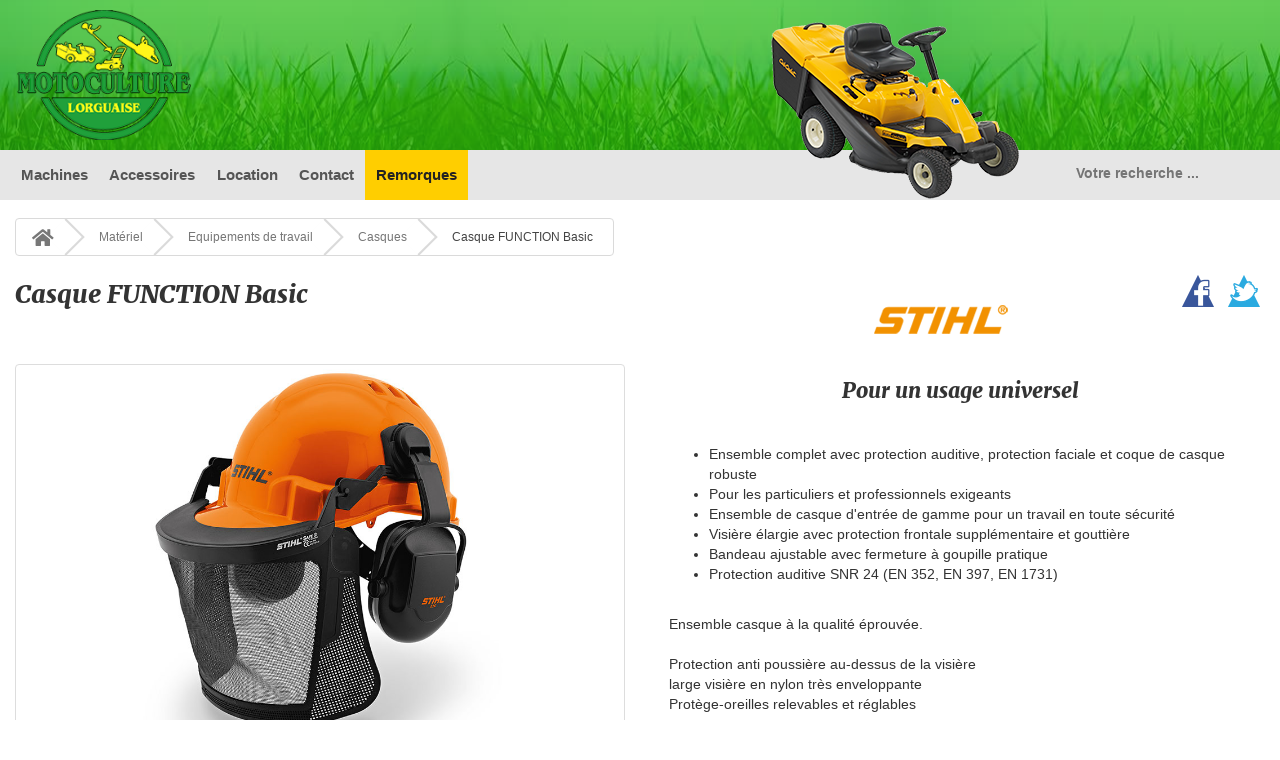

--- FILE ---
content_type: text/html; charset=UTF-8
request_url: https://motoculture-lorguaise.com/produit/casque-function-basic
body_size: 4331
content:
<!DOCTYPE HTML>
<html xmlns="http://www.w3.org/1999/xhtml" lang="fr" xml:lang="fr">
<head itemscope="" itemtype="http://schema.org/WebSite">
<meta charset="UTF-8" />
<meta name="viewport" content="width=device-width,minimum-scale=1" />
<title>Casque FUNCTION Basic | Motoculture Lorguaise</title>
<meta name="description" content="<h2 class=prod-head>Pour un usage universel</h2><ul class=prod-hl><li>Ensemble complet avec protection auditive, protection faciale et coque de casque robuste</li><li>Pour les particuliers et professionnels exi ... " />
<meta name="keywords" content="" />
<link rel="canonical" href="https://motoculture-lorguaise.com/produit/casque-function-basic" />
<meta itemprop="name" content="Casque FUNCTION Basic | Motoculture Lorguaise" />
<meta itemprop="description" content="<h2 class=prod-head>Pour un usage universel</h2><ul class=prod-hl><li>Ensemble complet avec protection auditive, protection faciale et coque de casque robuste</li><li>Pour les particuliers et professionnels exi ... " />
<meta itemprop="image" content="https://motoculture-lorguaise.com/img/materiel/casque-function-basic-0.jpg" />
<link rel="icon" type="image/png" href="/favicon-32x32.png" sizes="32x32" />
<link rel="icon" type="image/png" href="/favicon-16x16.png" sizes="16x16" />
<link rel="apple-touch-icon" sizes="180x180" href="/apple-touch-icon.png" />
<link rel="manifest" href="/manifest.json" />
<link rel="mask-icon" href="/safari-pinned-tab.svg" color="#da532c" />
<meta name="theme-color" content="#f19900" />
<meta name="geo.region" content="FR" />
<meta name="geo.placename" content="Draguignan" />
<link rel="stylesheet" href="/css/bootstrap.min.css" />
<link rel="stylesheet" href="/css/style.css" />
<!-- <link rel="stylesheet" href="/css/font-awesome.min.css" /> -->
<!-- <link rel="stylesheet" href="/css/animate.min.css" /> -->
<!-- <link rel="stylesheet" href="/css/jquery.fancybox.css" /> -->

<!--[if lte IE 7]><script type="text/javascript" src="https://cdnjs.cloudflare.com/ajax/libs/html5shiv/3.7.3/html5shiv.min.js"></script><![endif]-->
<!--[if IE]><meta http-equiv="cleartype" content="on" /><![endif]-->
<script type="application/ld+json">
{
"@context" : "http://schema.org",
"@type" : "LocalBusiness",
"name" : "Motoculture Lorguaise",
"alternateName" : "Motoculture, travaux de terre, espaces verts",
"logo" : "https://motoculture-lorguaise.com/img/mtlorg-logo-600x315.png",
"telephone" : "+33494763188",
"address": {"@type": "PostalAddress","addressLocality": "Draguignan","addressRegion": "var","postalCode":"83300","streetAddress": "386 avenue Pierre Brossolette"},
"geo": {"@type": "GeoCoordinates","latitude": "43.5332","longitude": "6.4511"},
"url" : "https://motoculture-lorguaise.com/"
}
</script>
</head>
<body>
		<header class="main-navbar">
			<button type="button" data-toggle="collapse" data-target=".bs-search-collapse" class="navbar-toggle-search" >
				<span class="fa fa-search"></span>
			</button>
			<div class="top-panel">
				<div class="navbar-header">
					<div class="navbar-brand">
					<label for="toggle-mobile-menu" class="toggle-bar"><span></span></label>
						<a class="home-toplink" href="/">
						<span class="hidden-xs">
						<img class="img-respons" alt="Motoculture Lorguaise" title="Motoculture Lorguaise - Spécialiste de la motoculture à Draguignan et Lorgues" src="/img/mtlorg-logo-sup.png" />
						</span>
						<span class="visible-xs-inline" title="Motoculture Lorguaise">ML</span>
						</a>
						<!--
						<span class="hidden-xs">
							<img class="img-respons" alt="Concessionnaire Stihl - Viking" title="Concessionnaire - revendeur agrée Stihl et Viking" src="/img/stihl-viking-header.png" />
						</span>
						-->
					</div>
				</div>
			</div>
				
				<nav class="sections">			
				<input id="toggle-mobile-menu" type="checkbox" /><ul><li><a href="/cat/materiel">Machines</a></li><li><a href="/cat/accessoires">Accessoires</a></li><li><a href="/cat/location">Location</a></li><li><a href="/contact">Contact</a></li><li><a href="/remorques">Remorques</a></li></ul><label for="toggle-mobile-menu" class="main-navbg"></label>
	<nav class="collapse bs-search-collapse">
					<form class="nav-search" action="search.php" method="GET" accept-charset="utf-8">
						<input class="nav-search-input jauto-search" name="s" placeholder="Votre recherche ..." type="text" autocomplete="off" />
					</form>
					<div id="ldapsmpres" class="results-block"></div>
				</nav>

				<div class="clearfix"><a class="produit-headerlink" href="/produit/pulverisateur-sr-200"><img alt="SR 200" src="/img/header/hd-9p51.png" class="produit-header" /></a></div>	 
			
			
			</nav></header>
	<main class="global-cont"><div class="container-fluid itemmain-cont"><nav class="breadcrumb breads-cont">
<ul itemscope itemtype="http://schema.org/BreadcrumbList"><li itemprop="itemListElement" itemscope itemtype="http://schema.org/ListItem" class="hidden-xs">
<a itemprop="item" href="/"><span itemprop="name" class="fa fa-home fa-med vmid"></span></a>
<meta itemprop="position" content="1" /></li><li itemprop="itemListElement" itemscope itemtype="http://schema.org/ListItem">
		<a itemprop="item" href="/cat/materiel"><span itemprop="name">Matériel</span></a>
		<meta itemprop="position" content="3" />
		</li><li itemprop="itemListElement" itemscope itemtype="http://schema.org/ListItem">
		<a itemprop="item" href="/cat/materiel/equipements-de-travail"><span itemprop="name">Equipements de travail</span></a>
		<meta itemprop="position" content="3" />
		</li><li itemprop="itemListElement" itemscope itemtype="http://schema.org/ListItem">
		<a itemprop="item" href="/cat/materiel/equipements-de-travail/casques"><span itemprop="name">Casques</span></a>
		<meta itemprop="position" content="3" />
		</li><li itemprop="itemListElement" itemscope itemtype="http://schema.org/ListItem">
	<span itemprop="item"><span itemprop="name" class="bread-last">Casque FUNCTION Basic</span></span>
	<meta itemprop="position" content="3" />
	</li></ul></nav><section><div class="row">
	<div class="col-xs-12 col-sm-8"><h1>Casque FUNCTION Basic</h1>
	</div>
	<div class="col-xs-12 col-sm-4 pdv">
	
		<div class="item-logo pull-left">
			<div class="mt-logos logo-color logo-stihl-color"></div>
		</div>
		<div class="text-right">
			<button class="share-button fb-share"><img src="/img/tri-fb.png" alt="Facebook Share" /></button>
			<button class="share-button tw-share"><img src="/img/tri-tw.png" alt="Twitter Share" /></button>
		</div>
	</div>
	</div><div class="row"><div class="col-xs-12 col-sm-6">
	<button class="fancy-slider thumbnail thumb-item" data-fancybox-group="gallery" data-fancybox-href="/img/materiel/casque-function-basic-0.jpg">
			<img class="img-responsive img-itemmain" src="/img/materiel/casque-function-basic-0.jpg" alt="Casque FUNCTION Basic" />
		</button><hr /><button class="fancy-slider thumbnail thumb-item" style="display:inline-block;margin-left:8px;margin-right:8px;max-width:80px;" data-fancybox-group="gallery" data-fancybox-href="/img/materiel/casque-function-basic-1.jpg">
				<img class="img-responsive" src="/img/materiel/casque-function-basic-1.jpg" alt="Casque FUNCTION Basic" />
			</button></div>
		<div class="col-xs-12 col-sm-6">

			<div class="item-desc"><h2 class="prod-head">Pour un usage universel</h2><br />
<ul class="prod-hl"><li>Ensemble complet avec protection auditive, protection faciale et coque de casque robuste</li><li>Pour les particuliers et professionnels exigeants</li><li>Ensemble de casque d'entrée de gamme pour un travail en toute sécurité</li><li>Visière élargie avec protection frontale supplémentaire et gouttière</li><li>Bandeau ajustable avec fermeture à goupille pratique</li><li>Protection auditive SNR 24 (EN 352, EN 397, EN 1731)</li></ul><br />
<p class="prod-text">Ensemble casque à la qualité éprouvée.<br />
<br />
Protection anti poussière au-dessus de la visière<br />
large visière en nylon très enveloppante<br />
Protège-oreilles relevables et réglables<br />
<br />
Normes : EN 352, EN 397, EN 1731, SNR 24 (jusqu’à 104 dB (A))</p></div>
		</div>
	</div>
	
	<div class="row">
	<div class="col-xs-12 col-sm-6"><h2><span class="fa fa-wrench fa-fw col-green1"></span> Caractéristiques</h2>
			<div class="container-fluid spec-cont"><div class="row spec-row"><div class="col-xs-7">Norme antibruit</div><div class="col-xs-5"><strong>SNR 24 </strong></div></div><div class="row spec-row"><div class="col-xs-7">Materiaux</div><div class="col-xs-5"><strong>HDPE </strong></div></div></div>
		</div>
	<div class="col-xs-12 col-sm-6">

		<h2><span class="fa fa-tags fa-fw col-green1"></span> Versions du produit</h2>
		<div class="container-fluid versions-cont"><div class="row vmid lhmed3">
				<div class="col-xs-4"><strong class="col-orange text-240">Sur demande</strong></div>
				<div class="col-xs-8 text-140">Casque FUNCTION Basic</div>
				</div></div>
		<p class="prix-notif">Tous nos prix sont TTC.</p>
		</div>
	</div></section><hr class="sep-fade" />
	<h2><span class="fa fa-cogs fa-fw col-green1"></span>&nbsp;Autres produits pouvant vous intéresser</h2>
	<div class="row itemmainlist-cont"><div class="col-xs-6 col-sm-3 col-md-3 col-lg-2">
				<a class="item-fadeblock" href="/produit/casque-dynamic-ergo">
					<strong class="caption-fadeblock">
						Casque DYNAMIC Ergo<br />
						<span class="fa fa-info circle-fa circfa-trans"></span>
					</strong>
					<span class="item-fadeimgcont">
						<img class="small-img" src="/img/materiel/casque-dynamic-ergo-0.jpg" alt="Casque DYNAMIC Ergo" />
					</span>
				</a>
			</div><div class="col-xs-6 col-sm-3 col-md-3 col-lg-2">
				<a class="item-fadeblock" href="/produit/rallonge-visiere">
					<strong class="caption-fadeblock">
						Rallonge visière<br />
						<span class="fa fa-info circle-fa circfa-trans"></span>
					</strong>
					<span class="item-fadeimgcont">
						<img class="small-img" src="/img/materiel/rallonge-visiere-0.jpg" alt="Rallonge visière" />
					</span>
				</a>
			</div><div class="col-xs-6 col-sm-3 col-md-3 col-lg-2">
				<a class="item-fadeblock" href="/produit/ensemble-visiere-protege-oreilles-grille-en-nylon-courte">
					<strong class="caption-fadeblock">
						Ensemble visière - protège-oreilles grille en nylon courte<br />
						<span class="fa fa-info circle-fa circfa-trans"></span>
					</strong>
					<span class="item-fadeimgcont">
						<img class="small-img" src="/img/materiel/ensemble-visiere-protege-oreilles-grille-en-nylon-courte-0.jpg" alt="Ensemble visière - protège-oreilles grille en nylon courte" />
					</span>
				</a>
			</div><div class="col-xs-6 col-sm-3 col-md-3 col-lg-2">
				<a class="item-fadeblock" href="/produit/visiere-integrale-en-nylon-dynamic-bt-n-avec-protege-oreilles">
					<strong class="caption-fadeblock">
						Visière intégrale en nylon DYNAMIC BT-N avec protège-oreilles<br />
						<span class="fa fa-info circle-fa circfa-trans"></span>
					</strong>
					<span class="item-fadeimgcont">
						<img class="small-img" src="/img/materiel/visiere-integrale-en-nylon-dynamic-bt-n-avec-protege-oreilles-0.jpg" alt="Visière intégrale en nylon DYNAMIC BT-N avec protège-oreilles" />
					</span>
				</a>
			</div></div></div><br /><br /><br />
</main><button type="button" id="back-to-top" title="Retourner en haut"><span class="fa fa-chevron-up"></span></button><footer class="main-footer">

				<div class="container-fluid">
					<div class="row">
					
						<div class="col-sm-7 info-links">

							<p class="foot-title"><span class="fa fa-fw fa-map-marker"></span> Suivez-Nous Sur</p>
							<ul class="list-inline social-buttons">
								<li><a target="_blank" href="https://twitter.com/MotocultureLorg"><i class="fa fa-twitter"></i></a></li>
								<li><a target="_blank" href="https://www.facebook.com/Motoculture-lorguaise-358581304293685/"><i class="fa fa-facebook"></i></a></li>
								<li><a target="_blank" href="https://plus.google.com/111197381586489945109"><i class="fa fa-google-plus"></i></a></li>
							</ul>
							
							<p class="foot-title"><span class="fa fa-fw fa-map-marker"></span> Nous Trouver</p>
							
							<address>
								<p> 386, av. Pierre Brossolette<br />83300 Draguignan</p>
								<a class="phone-link" href="tel:+33494763188" title="Cliquez pour appeler notre agence de Draguignan"><span class="fa fa-phone fa-fw"></span> 04 94 76 31 88</a>
							</address>

							<address>
								<p>232, route de Carcès<br />83510 Lorgues</p>
								<a class="phone-link" href="tel:+33494600514" title="Cliquez pour appeler notre agence de Lorgues"><span class="fa fa-phone fa-fw"></span> 04 94 60 05 14</a>
							</address>
						
							<p class="foot-title">Information</p>
					<!--
							<ul>

								<li><a href="#">Comment commander</a></li>
								<li><a href="#">Livraison et retours</a></li>
								<li><a href="/paiement-securise">Paiement en ligne</a></li>
								<li><a href="#">Conditions générales</a></li>
								<li><a href="#">Politique de confidentialité</a></li>

								<li><a href="/contact">Contact et Plan</a></li>
								<li><a href="/mentions-legales">Mentions légales</a></li>
							</ul>
					-->
							<p class="ft-inline-links"><a href="/contact">Contact et Plan</a> - <a href="/mentions-legales">Mentions légales</a></p>
						</div>
					<!--
						<div class="col-sm-6 info-links">

							<p class="foot-title">Nos Marques</p>
							<ul>
								<li><span>Stihl</span></li>
								<li><span>Viking</span></li>
								<li><span>Cub Cadet</span></li>
								<li><span>Pubert</span></li>
								<li><span>Rabaud</span></li>
								
							</ul>
							<br />

						</div>
					-->
						<div class="col-sm-5">
							<p class="foot-title"><span class="fa fa-fw fa-envelope"></span> Nous Contacter</p>
								<form class="send-message" method="post">

										<div class="form-group">
											<input class="form-control ctform-sname" placeholder="Nom" name="nom" required="required" type="text" />
										</div>
										<div class="form-group">
											<input class="form-control ctform-subj" placeholder="Objet" name="nom" required="required" type="text" />
										</div>
										<div class="form-group">
											<input class="form-control ctform-email" placeholder="Adresse email" name="email" type="email" />
										</div>
		
										<div class="form-group">
											<input class="form-control ctform-tel" placeholder="Téléphone" type="text" />
										</div>
										
										<div class="form-group">
											<textarea class="form-control ctform-message" placeholder="Votre message" name="message" required="required"></textarea>
										</div>

									<div class="form-group">
										<div class="ctform-resp"></div>
										<button type="submit" class="btn btn-block btn-success">Nous Contacter</button>
									</div>
							</form>
						</div>

					</div>
					
				<p><img alt="Motoculture Lorguaise" src="/img/mtlorg-logo-small.png" class="mtlogo-bottom" /> <span class="copy-year">&copy; 2026</span></p>
				</div>
		</footer><script type="text/javascript" src="/js/jquery-1.12.0.min.js"></script>
<script type="text/javascript" src="/js/bootstrap.min.js"></script>
<script type="text/javascript" src="/js/jquery.fancybox.pack.js"></script>
<!-- <script type="text/javascript" src="/js/jq-customfunc-0483.js"></script> -->
<script type="text/javascript" src="/js/scripts-mtl.js"></script>
<script async src="https://www.googletagmanager.com/gtag/js?id=G-LTR7Z3RSY3"></script>
<script>
  window.dataLayer = window.dataLayer || [];
  function gtag(){dataLayer.push(arguments);}
  gtag('js', new Date());
  gtag('config', 'G-LTR7Z3RSY3');
</script>
</body>
</html>